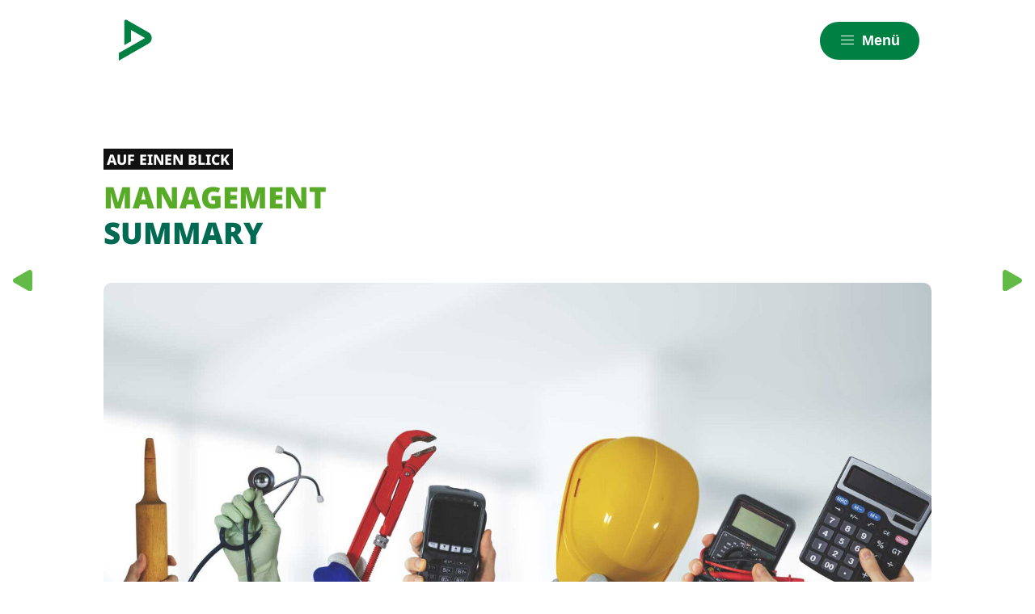

--- FILE ---
content_type: text/html; charset=utf-8
request_url: https://dekra-arbeitsmarktreport.de/de/management-summary/
body_size: 5729
content:
<!DOCTYPE html>
<html lang="de">

<head>
<meta http-equiv="content-type" content="text/html; charset=utf-8">
<meta name="viewport" content="width=device-width, initial-scale=1">
<meta name="author" content="DEKRA Akademie" />
<meta name="copyright" content="DEKRA Akademie" />
<meta name="robots" content="index,follow"/>
<meta http-equiv="expires" content="43200"/>

<title>Management Summary | DEKRA Arbeitsmartreport</title>
<meta name="description" content="DEKRA Arbeitsmarktreport: Management Summary">
<link rel="canonical" href="https://dekra-sustainability-magazine.com/de/management-summary/">
<meta property="og:title" content="Management Summary | DEKRA Arbeitsmartreport">
<meta property="og:description" content="DEKRA Arbeitsmarktreport: Management Summary">
<meta property="og:type" content="website">
<meta property="og:locale" content="de_DE">
<meta property="og:site_name" content="DEKRA Arbeitsmarktreport">
<meta property="og:url" content="https://dekra-arbeitsmarktreport.de/de/management-summary/">
<meta name="twitter:card" content="summary">
<meta name="twitter:site" content="@dekra_Germany">
<meta name="twitter:creator" content="@dekra_Germany">
<script type="application/ld+json">
{
  "@context": "https://schema.org",
  "@type": "BreadcrumbList",
  "itemListElement": [
  {
    "@type": "ListItem",
    "position": 1,
    "name": "Management Summary",
    "item": "https://dekra-sustainability-magazine.com/de/management-summary/"
  }
  ]
}
</script>
<meta name="generator" content="ProcessWire">
<link rel="alternate" href="https://dekra-sustainability-magazine.com/de/management-summary/" hreflang="de">
<link rel="alternate" href="https://dekra-sustainability-magazine.com/de/management-summary/" hreflang="x-default">
<link rel="alternate" href="https://dekra-sustainability-magazine.com/en/management-summary/" hreflang="en">
<link rel="apple-touch-icon" sizes="180x180" href="/apple-touch-icon.png">
<link rel="icon" type="image/png" sizes="32x32" href="/favicon-32x32.png">
<link rel="icon" type="image/png" sizes="16x16" href="/favicon-16x16.png">
<link rel="manifest" href="/site.webmanifest">
<link rel="mask-icon" href="/safari-pinned-tab.svg" color="#5bbad5">
<meta name="msapplication-TileColor" content="#ffffff">
<meta name="theme-color" content="#ffffff">
<base href="/">

<!--<link rel="stylesheet" href="/site/templates/vendors/uikit/dist/css/uikit.min.css" />-->
<link rel="stylesheet" href="/site/templates/styles/uikit_themes/amr25/theme.min.css" />
<link rel="stylesheet" href="/site/templates/styles/ft/ft-notoSans.css"><link rel="stylesheet" href="/site/templates/styles/helpers/helpers.css">
<link rel="stylesheet" href="/site/templates/vendors/fapro/css/fontawesome.min.css">
<link rel="stylesheet" href="/site/templates/vendors/fapro/css/light.min.css">

<link rel="stylesheet" media="print" href="/site/templates/styles/uikit_themes/amr25/print.min.css" />

<script src="/site/templates/vendors/jquery/jquery.min.js"></script>
<script src="/site/templates/vendors/uikit/dist/js/uikit.min.js"></script>
<script src="/site/templates/vendors/uikit/dist/js/uikit-icons.min.js"></script>
<!--<script src="/site/templates/scripts/d3.v3.min.js"></script>-->
<script src="/site/templates/scripts/main.js"></script>
<!--<script src="/site/templates/vendors/fa/4.7.0/js/font-awesome.min.js"></script>--><!-- additionalHeaderData --></head>

<body id="p6646" class="" style="">

<div id="hd">
	<div class="header">
		<div uk-sticky="sel-target: .uk-navbar-container; cls-active: uk-navbar-sticky">
			<nav id="navbar" class="uk-container uk-navbar-container uk-navbar-transparent" uk-navbar>

				<div class="uk-navbar-left">
					<div class="npl uk-navbar-item">
						<a class="uk-logo" href="/">
							<img src="/site/assets/files/1015/bm-w.svg" class="uk-responsive-height logo logo-light" alt="">
							<img src="/site/assets/files/1015/bm-g.svg" class="uk-responsive-height logo logo-dark" alt="">
						</a>
					</div>
				</div>
				
				<div class="uk-navbar-center">
				</div>

				<div class="uk-navbar-right">
					<div class="uk-navbar-toggle">
						<a id="offcanvas-toggle" uk-toggle="target: #offcanvas-nav" class="" href="#offcanvas-nav">
							<div class="button-wrap">
									<button class="c-burger" id="nav-toggle-button">
										<span uk-icon="menu"></span>
										<span class="button-text" data-toggle="Schließen">Menü</span>
									</button>
							</div>
						</a>
					</div>
				</div>
			</nav>
		</div>
	</div>

</div><div class="bg-img pat-tri cover" style="background-image: url(https://dekra-arbeitsmarktreport.de/site/templates/assets/pat-tri.svg);"><div class="gradient-overlay-2"></div></div>
<div id="offcanvas-nav" uk-offcanvas="mode: slide; overlay: true" >
	<div class="uk-offcanvas-bar">
		<button class="uk-offcanvas-close" type="button" uk-close>
		</button>
		<div class="nav-sidebar">
			<nav class="nav nav-v">
				<div class="offcanvas-logo">
						<a href="/"><img src="/site/assets/files/1015/logo-w.svg" width="125"></a>
				</div>
				<div class="top-spacer"></div>

<div class="nav-main nav nav-v">
    <div class='nav-tree'><ul class="nav">
				<li id="nav-de" class="nav-item style-0 active">
					<a class="nav-link" href="/" >Start</a>
				</li>
				
				<li id="nav-vorwort" class="nav-item style-1">
					<a class="nav-link" href="/de/vorwort/" >Vorwort</a>
				</li>
				
				<li id="nav-management-summary" class="nav-item style-2 current">
					<a class="nav-link" href="/de/management-summary/" >Management Summary</a>
				</li>
				
				<li id="nav-zielsetzung-und-vorgehensweise" class="nav-item style-0">
					<a class="nav-link" href="/de/zielsetzung-und-vorgehensweise/" >Zielsetzung und Vorgehensweise</a>
				</li>
				
				<li id="nav-der-stellenmarkt-2025" class="nav-item style-1">
					<a class="nav-link trigger" data-target="m-der-stellenmarkt-2025" href="#" >Der Stellenmarkt 2025</a>
					
				</li>
				
				<li id="nav-vertiefung-it-security-fachkrafte" class="nav-item style-2">
					<a class="nav-link trigger" data-target="m-vertiefung-it-security-fachkrafte" href="#" >Vertiefung IT-Security-Fachkräfte</a>
					
				</li>
				
				<li id="nav-vertiefung-arbeitssicherheit" class="nav-item style-0">
					<a class="nav-link trigger" data-target="m-vertiefung-arbeitssicherheit" href="#" >Vertiefung Arbeitssicherheit</a>
					
				</li>
				
				<li id="nav-exkurs-arbeitsmarkt-im-wandel" class="nav-item style-1">
					<a class="nav-link trigger" data-target="m-exkurs-arbeitsmarkt-im-wandel" href="#" >Exkurs Arbeitsmarkt im Wandel</a>
					
				</li>
				
				<li id="nav-archiv" class="nav-item style-2">
					<a class="nav-link trigger" data-target="m-archiv" href="#" >Archiv</a>
					
				</li>
				</ul></div></div>


<div class="langswitch">

      <ul id="nav-lang" class="nav nav-h"><li></li><li></li></ul> 

   
		<ul class="nav-page nav nav-h">
			
            <li class="prev">
							<a href="/de/vorwort/" class="ajax-link" data-transition="bottom" data-pid="5431" data-base="/de/"  uk-tooltip="pos:right; title: Vorwort">
								<img src="https://dekra-arbeitsmarktreport.de/site/templates/assets/arrow-l-t.svg" alt="next">
							</a>
            </li>
        
        <li class="next">
					<a href="/de/zielsetzung-und-vorgehensweise/" class="ajax-link" data-transition="top" data-pid="8120" data-base="/de/" uk-tooltip="pos:left; title: Zielsetzung und Vorgehensweise">
						<img src="https://dekra-arbeitsmarktreport.de/site/templates/assets/arrow-r-t.svg" alt="next">
					</a>
        </li>
    
		</ul>
	</div>


<div class="pagenav">
    
</div>
			</nav>
		</div>
  </div>
</div>


<div class="c2">

	<div class="content-container cf">
    <div class="content current-content">
					<main id="main">
				
			<div class="section uk-section-small npb  uk-section uk-section-default" style="" id="p6968">
			
			<div class="uk-container-default uk-container" style="">
			<div class="subtitle">Auf einen Blick</div>

<h1><span class="lightgreen">Management</span><br />
Summary</h1></div>
		
			</div>
		
			<div class="image-banner section uk-section-small uk-section" style="" id="p6974">
			
			<div class="uk-container uk-container-default" style="">
			
	<div class="">
<div class="uk-height-large uk-background-cover uk-panel uk-flex uk-flex-center uk-flex-middle"  style="background-image: url(/site/assets/files/6974/berufe.1600x0.jpg);background-position:48.6% 85.0%;">

			<div class="">
				<div class="uk-overlay uk-position-bottom"><div class="content" style="margin: 0 auto;"></div></div>
			</div>
		</div>
	</div>
			</div>
		
			</div>
		
			<div class="section uk-section-small  uk-section uk-section-default" style="" id="p6980">
			
			<div class="uk-container-default uk-container" style="">
			<ul class="list-important uk-list">
	<li>Die Konjunkturflaute ist in manchen Tätigkeitsbereichen deutlich spürbar, z. B. bei den Ingenieur- und IT-Berufen. Bei anderen hingegen bleibt die Nachfrage hoch, so etwa im Gesundheits- und Pflegebereich oder bei Elektro-Ausbildungsberufen.</li>
	<li>Tiefststand bei Ingenieur- und IT-Berufen: Beide Tätigkeitsfelder sind so schwach vertreten wie noch nie seit Erhebungsbeginn 2008 (4,7 bzw. 4,4 %). Zum Vergleich: Vor vier Jahren war noch jedes zehnte Jobangebot eine IT-Stelle.</li>
	<li>Nachfrage bei Akademikerinnen und Akademikern hat sich entspannt: Auf den vordersten 25 Plätzen befinden sich nur drei akademische Berufe – vor zehn Jahren waren es noch doppelt so viele.</li>
	<li>Sozialpädagogin/Sozialpädagoge bzw. Sozialarbeiter:in ist der einzige akademische Beruf unter den Top 10.</li>
	<li>Die Fachrichtung Architektur/Bauingenieurwesen liegt erstmals seit vier Jahren wieder vor der Elektrotechnik. Der Beruf Elektroingenieur:in ist im Ranking auf Platz 33 zurückgefallen (2024: Platz 13).</li>
	<li>IT-Systemadministratoren und -administratorinnen überholen zum ersten Mal Softwareentwickler:innen (Platz 21 vs. 23).&nbsp; &nbsp;</li>
	<li>Das Berufsfeld Beratung unterschreitet seit 2022 jährlich seinen Anteil an der Gesamtstichprobe (14,2 %). Hierbei spielt die Entwicklung bei Vertriebsberufen eine Rolle: Sie haben immer noch den drittgrößten Anteil an der Gesamtstichprobe (6,7 %), aber der Tätigkeitsbereich verliert an Gewicht. Bis 2017 war sein Anteil ununterbrochen zweistellig.</li>
	<li>Unter den Top-10-Berufen befinden sich zwei aus dem Produktionsbereich: Produktionshelfer:in ist seit 2020 kontinuierlich vorn dabei (Platz 4). Der Ausbildungsberuf Maschinen- und Anlagenführer:in ist neu hinzugekommen (Platz 7).</li>
	<li>Arbeitgeber im Einzelhandel sind besonders aktiv auf Personalsuche: Der Stellenanteil von Verkäuferinnen und Verkäufern im Einzelhandel befindet sich auf seinem Höchststand (Platz 3).</li>
	<li>Stellenanteil von Personalfachkräften auf Zehnjahrestief: Der Beruf hat die Top 25 knapp verfehlt (Platz 26). &nbsp;</li>
	<li>Der Beruf Anlagenmechaniker:in Sanitär-, Heizungs- und Klimatechnik hat sich nicht unter den Top 10 gehalten (Platz 20). Die schwache Konjunktur dürfte dabei eine Rolle gespielt haben.&nbsp;</li>
</ul>

<p><br />
&nbsp;</p></div>
		
			</div>
						<div class="page-bottom-nav">
					
		<ul class="nav-page nav nav-h">
			
            <li class="prev">
							<a href="/de/vorwort/" class="ajax-link" data-transition="bottom" data-pid="5431" data-base="/de/"  uk-tooltip="pos:right; title: Vorwort">
								<img src="https://dekra-arbeitsmarktreport.de/site/templates/assets/arrow-l-t.svg" alt="next">
							</a>
            </li>
        
        <li class="next">
					<a href="/de/zielsetzung-und-vorgehensweise/" class="ajax-link" data-transition="top" data-pid="8120" data-base="/de/" uk-tooltip="pos:left; title: Zielsetzung und Vorgehensweise">
						<img src="https://dekra-arbeitsmarktreport.de/site/templates/assets/arrow-r-t.svg" alt="next">
					</a>
        </li>
    
		</ul>
					</div>
							</main>
				</div>
	</div>

</div>
<footer class="uk-section uk-section-default npt npb">
	<div id="footer" class="">
		<div id="footer-inner" class="uk-container">
			<div class="uk-container">
				<div class="footer-content uk-padding-small">
					<ul class="footer-nav nav uk-margin-remove-bottom">
						<li>
							<a href="https://www.dekra.de/de/kontakt/" target="_blank" title="Kontakt">Kontakt</a>
						</li>
						<li>
							<a href="https://www.dekra.de/impressum" target="_blank" title="Impressum">Impressum</a>
						</li>
						<!--<li>
							<a href="https://www.dekra.de/de/agb/" target="_blank" title="AGB">AGB</a>
						</li>-->
						<li>
							<a href="https://www.dekra.de/datenschutz" target="_blank" title="Datenschutz">Datenschutz</a>
						</li>
						<!--<li>
						<a href="#" class="privacywire-show-options">Datenschutzeinstellungen</a>
						</li>-->
					</ul>
				</div>
			</div>
		</div>
	</div>
</footer>
<!-- additionalFooterData -->
	<div id="subnav-panels" class=""><div class="subnav-panel">
	<div id="m-der-stellenmarkt-2025" class="subnav nav-sub">
		<div class="dialog">
		<i class="subnav-close fa-light fa-xmark-large"></i>
		<!--<span class="subnav-close" uk-icon="icon: close; ratio: 2"></span>-->
			<div class="uk-grid-collapse"	>
				<div class="uk-padding-large npb npt">
					
	<div class="uk-grid uk-grid-small" uk-grid>
		<div><h3>Der Stellenmarkt 2025</h3></div>
	</div>
	<div class="nav nav-v nav-grid uk-grid uk-grid-small uk-child-width-1-2@l" uk-grid>
		
			<div class="nav-item">
					<a class="nav-box-link" href="/de/der-stellenmarkt-2025/akademikersuche-hat-sich-entspannt/">
						<img loading="lazy" class="nav-image" src="/site/assets/files/7166/adobestock_329267668.140x140.jpeg" alt="">
						<div class="nav-text">
							<p class="nav-desc overline">Einleitung</p>
							<h3 class="nav-title"><div class="title">Akademikersuche hat sich entspannt</div></h3>
							
						</div>
					</a>
			</div>
			
			<div class="nav-item">
					<a class="nav-box-link" href="/de/der-stellenmarkt-2025/die-top-10-berufe/">
						<img loading="lazy" class="nav-image" src="/site/assets/files/7299/top10.140x140.jpg" alt="">
						<div class="nav-text">
							<p class="nav-desc overline">Gesamtranking</p>
							<h3 class="nav-title"><div class="title">Die Top-10-Berufe</div></h3>
							
						</div>
					</a>
			</div>
			
			<div class="nav-item">
					<a class="nav-box-link" href="/de/der-stellenmarkt-2025/mehr-branchenspezifische-fuehrungsstellen/">
						<img loading="lazy" class="nav-image" src="/site/assets/files/7195/adobestock_611314060.140x140.jpeg" alt="">
						<div class="nav-text">
							<p class="nav-desc overline">Führung</p>
							<h3 class="nav-title"><div class="title">Mehr branchenspezifische Führungsstellen</div></h3>
							
						</div>
					</a>
			</div>
			
			<div class="nav-item">
					<a class="nav-box-link" href="/de/der-stellenmarkt-2025/beratung-und-entwicklung-weiter-zurueckgefallen/">
						<img loading="lazy" class="nav-image" src="/site/assets/files/7218/adobestock_1088133003.140x140.jpeg" alt="">
						<div class="nav-text">
							<p class="nav-desc overline">Berufsfelder im Überblick</p>
							<h3 class="nav-title"><div class="title">Beratung und Entwicklung weiter zurückgefallen</div></h3>
							
						</div>
					</a>
			</div>
			
			<div class="nav-item">
					<a class="nav-box-link" href="/de/der-stellenmarkt-2025/tatigkeitsbereiche-im-uberblick/">
						<img loading="lazy" class="nav-image" src="/site/assets/files/7387/pflege_fotolia_49517352_ki-erweitert.140x140.jpg" alt="">
						<div class="nav-text">
							<p class="nav-desc overline">Tätigkeitsbereiche</p>
							<h3 class="nav-title"><div class="title">Tätigkeitsbereiche im Überblick</div></h3>
							
						</div>
					</a>
			</div>
			
			<div class="nav-item">
					<a class="nav-box-link" href="/de/der-stellenmarkt-2025/die-top-25-berufe/">
						<img loading="lazy" class="nav-image" src="/site/assets/files/8153/top25.140x140.jpg" alt="">
						<div class="nav-text">
							<p class="nav-desc overline">Berufe</p>
							<h3 class="nav-title"><div class="title">Die Top-25</div></h3>
							
						</div>
					</a>
			</div>
			
	</div>
	
				</div>
			</div>
		</div>
	</div>
	</div><div class="subnav-panel">
	<div id="m-vertiefung-it-security-fachkrafte" class="subnav nav-sub">
		<div class="dialog">
		<i class="subnav-close fa-light fa-xmark-large"></i>
		<!--<span class="subnav-close" uk-icon="icon: close; ratio: 2"></span>-->
			<div class="uk-grid-collapse"	>
				<div class="uk-padding-large npb npt">
					
	<div class="uk-grid uk-grid-small" uk-grid>
		<div><h3>Vertiefung IT-Security-Fachkräfte</h3></div>
	</div>
	<div class="nav nav-v nav-grid uk-grid uk-grid-small uk-child-width-1-2@l" uk-grid>
		
			<div class="nav-item">
					<a class="nav-box-link" href="/de/vertiefung-it-security-fachkrafte/vertiefung-it-security-fachkrafte-sichern-die-digitale-zukunft/">
						<img loading="lazy" class="nav-image" src="/site/assets/files/7457/fotolia_174936542_subscription_xl.140x140.jpg" alt="">
						<div class="nav-text">
							<p class="nav-desc overline">Einleitung</p>
							<h3 class="nav-title"><div class="title">Einleitung IT-Security-Fachkräfte sichern die digitale Zukunft</div></h3>
							
						</div>
					</a>
			</div>
			
			<div class="nav-item">
					<a class="nav-box-link" href="/de/vertiefung-it-security-fachkrafte/ohne-strategie-keine-sicherheit/">
						<img loading="lazy" class="nav-image" src="/site/assets/files/7501/adobestock_485445643.140x140.jpeg" alt="">
						<div class="nav-text">
							<p class="nav-desc overline">Aufgabenbereiche</p>
							<h3 class="nav-title"><div class="title">Ohne Strategie keine Sicherheit</div></h3>
							
						</div>
					</a>
			</div>
			
			<div class="nav-item">
					<a class="nav-box-link" href="/de/vertiefung-it-security-fachkrafte/umfassendes-wissen-erforderlich/">
						<img loading="lazy" class="nav-image" src="/site/assets/files/7534/adobestock_332232830.140x140.jpeg" alt="">
						<div class="nav-text">
							<p class="nav-desc overline">Gewünschte Kenntnisse und Erfahrungen</p>
							<h3 class="nav-title"><div class="title">Umfassendes Wissen erforderlich</div></h3>
							
						</div>
					</a>
			</div>
			
			<div class="nav-item">
					<a class="nav-box-link" href="/de/vertiefung-it-security-fachkrafte/berufsabschlusse-ausbildung-studium-fast-egal/">
						<img loading="lazy" class="nav-image" src="/site/assets/files/8161/adobestock_997845650.140x140.jpeg" alt="">
						<div class="nav-text">
							<p class="nav-desc overline">Gewünschte Berufsabschlüsse</p>
							<h3 class="nav-title"><div class="title">Ausbildung, Studium? Fast egal.</div></h3>
							
						</div>
					</a>
			</div>
			
			<div class="nav-item">
					<a class="nav-box-link" href="/de/vertiefung-it-security-fachkrafte/turoffner-weiterbildungen-und-zertifikate/">
						<img loading="lazy" class="nav-image" src="/site/assets/files/7586/adobestock_1310390414.140x140.jpeg" alt="">
						<div class="nav-text">
							<p class="nav-desc overline">Weiterbildungen und Zertifikate</p>
							<h3 class="nav-title"><div class="title">Türöffner Weiterbildungen und Zertifikate</div></h3>
							
						</div>
					</a>
			</div>
			
			<div class="nav-item">
					<a class="nav-box-link" href="/de/vertiefung-it-security-fachkrafte/it-security-fachkrafte-sind-keine-einzelkaempfer/">
						<img loading="lazy" class="nav-image" src="/site/assets/files/7608/teamwork.140x140.jpeg" alt="">
						<div class="nav-text">
							<p class="nav-desc overline">Soft Skills</p>
							<h3 class="nav-title"><div class="title">IT-Security-Fachkräfte sind keine Einzelkämpfer</div></h3>
							
						</div>
					</a>
			</div>
			
			<div class="nav-item">
					<a class="nav-box-link" href="/de/vertiefung-it-security-fachkrafte/benefits-work-life-balance-im-vordergrund/">
						<img loading="lazy" class="nav-image" src="/site/assets/files/7640/adobestock_951698724.140x140.jpeg" alt="">
						<div class="nav-text">
							<p class="nav-desc overline">Gehalt und Benefits</p>
							<h3 class="nav-title"><div class="title">Benefits: Work-Life-Balance im Vordergrund</div></h3>
							
						</div>
					</a>
			</div>
			
	</div>
	
				</div>
			</div>
		</div>
	</div>
	</div><div class="subnav-panel">
	<div id="m-vertiefung-arbeitssicherheit" class="subnav nav-sub">
		<div class="dialog">
		<i class="subnav-close fa-light fa-xmark-large"></i>
		<!--<span class="subnav-close" uk-icon="icon: close; ratio: 2"></span>-->
			<div class="uk-grid-collapse"	>
				<div class="uk-padding-large npb npt">
					
	<div class="uk-grid uk-grid-small" uk-grid>
		<div><h3>Vertiefung Arbeitssicherheit</h3></div>
	</div>
	<div class="nav nav-v nav-grid uk-grid uk-grid-small uk-child-width-1-2@l" uk-grid>
		
			<div class="nav-item">
					<a class="nav-box-link" href="/de/vertiefung-arbeitssicherheit/sicher-ist-sicher-aber-nur-mit-fachkraften-fur-arbeitssicherheit/">
						<img loading="lazy" class="nav-image" src="/site/assets/files/7880/adobestock_1286751657.140x140.jpeg" alt="">
						<div class="nav-text">
							<p class="nav-desc overline">Einleitung</p>
							<h3 class="nav-title"><div class="title">Sicher ist sicher – aber nur mit Fachkräften für Arbeitssicherheit</div></h3>
							
						</div>
					</a>
			</div>
			
			<div class="nav-item">
					<a class="nav-box-link" href="/de/vertiefung-arbeitssicherheit/dienstleister-verstarkt-auf-personalsuche/">
						<img loading="lazy" class="nav-image" src="/site/assets/files/7909/adobestock_182072918_ki-erweitert.140x140.jpg" alt="">
						<div class="nav-text">
							<p class="nav-desc overline">Branchen</p>
							<h3 class="nav-title"><div class="title">Dienstleister verstärkt auf Personalsuche</div></h3>
							
						</div>
					</a>
			</div>
			
			<div class="nav-item">
					<a class="nav-box-link" href="/de/vertiefung-arbeitssicherheit/kernaufgaben-bewertung-und-beratung/">
						<img loading="lazy" class="nav-image" src="/site/assets/files/7925/arbeitssicherheit_kernaufgaben.140x140.jpg" alt="">
						<div class="nav-text">
							<p class="nav-desc overline">Aufgabenbereiche</p>
							<h3 class="nav-title"><div class="title">Kernaufgaben Bewertung und Beratung</div></h3>
							
						</div>
					</a>
			</div>
			
			<div class="nav-item">
					<a class="nav-box-link" href="/de/vertiefung-arbeitssicherheit/gesundheitsschutz-hat-an-bedeutung-gewonnen/">
						<img loading="lazy" class="nav-image" src="/site/assets/files/7961/berufe_1600x0-v1.140x140.jpg" alt="">
						<div class="nav-text">
							<p class="nav-desc overline">Orte und Themengebiete</p>
							<h3 class="nav-title"><div class="title">Gesundheitsschutz hat an Bedeutung gewonnen</div></h3>
							
						</div>
					</a>
			</div>
			
			<div class="nav-item">
					<a class="nav-box-link" href="/de/vertiefung-arbeitssicherheit/arbeitsschutz-rechtssicher-umsetzen/">
						<img loading="lazy" class="nav-image" src="/site/assets/files/7991/rechtssicherheit-1.140x140.jpg" alt="">
						<div class="nav-text">
							<p class="nav-desc overline">Gesetze und Normen</p>
							<h3 class="nav-title"><div class="title">Arbeitsschutz rechtssicher umsetzen</div></h3>
							
						</div>
					</a>
			</div>
			
			<div class="nav-item">
					<a class="nav-box-link" href="/de/vertiefung-arbeitssicherheit/berufsabschlusse-weitgehend-festgelegt/">
						<img loading="lazy" class="nav-image" src="/site/assets/files/8012/ingenieurwissenschaftlich_800x800.140x140.jpg" alt="">
						<div class="nav-text">
							<p class="nav-desc overline">Berufsabschlüsse</p>
							<h3 class="nav-title"><div class="title">Berufsabschlüsse weitgehend festgelegt</div></h3>
							
						</div>
					</a>
			</div>
			
			<div class="nav-item">
					<a class="nav-box-link" href="/de/vertiefung-arbeitssicherheit/brandschutz-kenntnisse-und-erfahrung-als-plus/">
						<img loading="lazy" class="nav-image" src="/site/assets/files/8039/feuermelder-1_1600x0.140x140.jpg" alt="">
						<div class="nav-text">
							<p class="nav-desc overline">Vertiefung Arbeitssicherheit</p>
							<h3 class="nav-title"><div class="title">Brandschutz-Kenntnisse und Erfahrung als Plus</div></h3>
							
						</div>
					</a>
			</div>
			
			<div class="nav-item">
					<a class="nav-box-link" href="/de/vertiefung-arbeitssicherheit/ausgepragte-uberfachliche-kompetenzen-notig/">
						<img loading="lazy" class="nav-image" src="/site/assets/files/8066/adobestock_1126763526.140x140.jpeg" alt="">
						<div class="nav-text">
							<p class="nav-desc overline">Soft Skills</p>
							<h3 class="nav-title"><div class="title">Ausgeprägte überfachliche Kompetenzen nötig</div></h3>
							
						</div>
					</a>
			</div>
			
			<div class="nav-item">
					<a class="nav-box-link" href="/de/vertiefung-arbeitssicherheit/weiterentwicklung-und-flexibles-arbeiten-geboten/">
						<img loading="lazy" class="nav-image" src="/site/assets/files/8097/worklife_1600x0.140x140.jpg" alt="">
						<div class="nav-text">
							<p class="nav-desc overline">Gehaltsangaben, Benefits</p>
							<h3 class="nav-title"><div class="title">Weiterentwicklung und flexibles Arbeiten geboten</div></h3>
							
						</div>
					</a>
			</div>
			
	</div>
	
				</div>
			</div>
		</div>
	</div>
	</div><div class="subnav-panel">
	<div id="m-exkurs-arbeitsmarkt-im-wandel" class="subnav nav-sub">
		<div class="dialog">
		<i class="subnav-close fa-light fa-xmark-large"></i>
		<!--<span class="subnav-close" uk-icon="icon: close; ratio: 2"></span>-->
			<div class="uk-grid-collapse"	>
				<div class="uk-padding-large npb npt">
					
	<div class="uk-grid uk-grid-small" uk-grid>
		<div><h3>Exkurs Arbeitsmarkt im Wandel</h3></div>
	</div>
	<div class="nav nav-v nav-grid uk-grid uk-grid-small uk-child-width-1-2@l" uk-grid>
		
			<div class="nav-item">
					<a class="nav-box-link" href="/de/exkurs-arbeitsmarkt-im-wandel/alltag-veranderung-arbeitgeber-und-beschaftigte-im-wandel/">
						<img loading="lazy" class="nav-image" src="/site/assets/files/7655/gruenedigitalisierung_1163x0-is-pid7655.140x140.jpg" alt="">
						<div class="nav-text">
							<p class="nav-desc overline">Exkurs Arbeitsmarkt im Wandel</p>
							<h3 class="nav-title"><div class="title">Alltag Veränderung: Arbeitgeber und Beschäftigte im Wandel</div></h3>
							
						</div>
					</a>
			</div>
			
			<div class="nav-item">
					<a class="nav-box-link" href="/de/exkurs-arbeitsmarkt-im-wandel/blinder-fleck-transformation/">
						<img loading="lazy" class="nav-image" src="/site/assets/files/7684/ronald_bachmann_presse.140x140.jpg" alt="">
						<div class="nav-text">
							<p class="nav-desc overline">Interview: Prof. Dr. Ronald Bachmann</p>
							<h3 class="nav-title"><div class="title">Blinder Fleck Transformation</div></h3>
							
						</div>
					</a>
			</div>
			
			<div class="nav-item">
					<a class="nav-box-link" href="/de/exkurs-arbeitsmarkt-im-wandel/soft-skills-sind-basis-fur-den-wandel/">
						<img loading="lazy" class="nav-image" src="/site/assets/files/7701/stops_michael_211130-043_ohm.140x140.jpg" alt="">
						<div class="nav-text">
							<p class="nav-desc overline">Interview: Dr. Michael Stops</p>
							<h3 class="nav-title"><div class="title">Soft Skills sind Basis für den Wandel</div></h3>
							
						</div>
					</a>
			</div>
			
			<div class="nav-item">
					<a class="nav-box-link" href="/de/exkurs-arbeitsmarkt-im-wandel/neue-konzepte-gefragt/">
						<img loading="lazy" class="nav-image" src="/site/assets/files/7713/stob-est.140x140.jpg" alt="">
						<div class="nav-text">
							<p class="nav-desc overline">Interviews: Sofia Stauber, Marc Estorf</p>
							<h3 class="nav-title"><div class="title">Neue Konzepte gefragt</div></h3>
							
						</div>
					</a>
			</div>
			
			<div class="nav-item">
					<a class="nav-box-link" href="/de/exkurs-arbeitsmarkt-im-wandel/arbeitslosigkeit-erst-gar-nicht-entstehen-lassen/">
						<img loading="lazy" class="nav-image" src="/site/assets/files/7735/gerrit_wolske_ba_shrp-cc.140x140.jpg" alt="">
						<div class="nav-text">
							<p class="nav-desc overline">Interview: Gerrit Wolske</p>
							<h3 class="nav-title"><div class="title">Arbeitslosigkeit erst gar nicht entstehen lassen</div></h3>
							
						</div>
					</a>
			</div>
			
			<div class="nav-item">
					<a class="nav-box-link" href="/de/exkurs-arbeitsmarkt-im-wandel/ausblick-mehr-als-ein-facelift-notig/">
						<img loading="lazy" class="nav-image" src="/site/assets/files/7752/facelift_change2.140x140.jpg" alt="">
						<div class="nav-text">
							<p class="nav-desc overline">Ausblick</p>
							<h3 class="nav-title"><div class="title">Mehr als ein Facelift nötig</div></h3>
							
						</div>
					</a>
			</div>
			
	</div>
	
				</div>
			</div>
		</div>
	</div>
	</div><div class="subnav-panel">
	<div id="m-archiv" class="subnav nav-sub">
		<div class="dialog">
		<i class="subnav-close fa-light fa-xmark-large"></i>
		<!--<span class="subnav-close" uk-icon="icon: close; ratio: 2"></span>-->
			<div class="uk-grid-collapse"	>
				<div class="uk-padding-large npb npt">
					
	<div class="uk-grid uk-grid-small" uk-grid>
		<div><h3>Archiv</h3></div>
	</div>
	<div class="nav nav-v nav-grid uk-grid uk-grid-small uk-child-width-1-2@l" uk-grid>
		
			<div class="nav-item">
					<a class="nav-box-link" href="/de/archiv/arbeitsmarktreport-2024/">
						<img loading="lazy" class="nav-image" src="/site/assets/files/8216/titel_24.140x140.jpg" alt="">
						<div class="nav-text">
							<p class="nav-desc overline">Archiv</p>
							<h3 class="nav-title"><div class="title">DEKRA Arbeitsmarktreport 2024</div></h3>
							
						</div>
					</a>
			</div>
			
			<div class="nav-item">
					<a class="nav-box-link" href="/de/archiv/dekra-arbeitsmarktreport-2023/">
						<img loading="lazy" class="nav-image" src="/site/assets/files/8217/titel_23.140x140.jpg" alt="">
						<div class="nav-text">
							<p class="nav-desc overline">Archiv</p>
							<h3 class="nav-title"><div class="title">DEKRA Arbeitsmarktreport 2023</div></h3>
							
						</div>
					</a>
			</div>
			
	</div>
	
				</div>
			</div>
		</div>
	</div>
	</div></div></body>
</html><!--

ProcessWire Debug Mode: ProCache Info
=======================================
         ProCache: v318
      Render date: 2026-01-24 07:57:29
 Page render time: 0.1171s
 Total w/ProCache: 0.1173s
=======================================
-->

--- FILE ---
content_type: text/css
request_url: https://dekra-arbeitsmarktreport.de/site/templates/styles/ft/ft-notoSans.css
body_size: -152
content:
@import url(../../fonts/NotoSans/css/fonts.css);

html {
	font-family: 'Noto Sans','Helvetica Neue', Helvetica, Arial, sans-serif;
	font-size: 16px;
}


--- FILE ---
content_type: text/css
request_url: https://dekra-arbeitsmarktreport.de/site/templates/styles/helpers/helpers.css
body_size: 1047
content:
/* Helpers */
/*
 * helpers.css
 * Version: 2.0 (2019)
 * by Stephan Schlegel
 * provides useful classes for common purposes
 */

 .nowrap{
  white-space: nowrap;
}
.noscroll{
  overflow: hidden;
}
.no-opacity, .invisible {
  opacity: 0;
}
.hidden{
	display: none;
}

main,
.hyp,
.hyphens{
  /* hyphens only in main body section */
  -moz-hyphens: auto;
  -o-hyphens: auto;
  -webkit-hyphens: auto;
  -ms-hyphens: auto;
  hyphens: auto;
}
.full-width{
  width: 100%;
  min-width: 100%;
  height: auto;
}
.safe-space,
.box-space{
	/* useful for colored boxes to maintain space without changing textmargin */
	max-width: calc(100% - 30px);
	margin-left: auto;
	margin-right: auto;
}

.table{display: table;}
.table-row{display: table-row;}
.table-cell{display: table-cell;}
.box-shadow-remove{
  box-shadow: none !important;
  -webkit-box-shadow: none !important;
  -moz-box-shadow: none !important;
}
/*** spaces ***/
.np, .no-padding{padding:0 !important;}
.npb, .no-padding-bottom{padding-bottom: 0 !important;}
.npr, .no-padding-right{padding-right: 0 !important;}
.npt, .no-padding-top{padding-top: 0 !important;}
.npl, .no-padding-left{padding-left: 0 !important;}
.nm, .no-margin{margin: 0 !important;}
.nmt, .no-margin-top{margin-top: 0 !important;}
.nmr, .no-margin-right{margin-right: 0 !important}
.nmb, .no-margin-bottom{margin-bottom: 0 !important;}
.nml, .no-margin-left{margin-left: 0 !important;}

/* no gutter grid for bootstrap and some others */
.container.no-gutter,
.no-gutter{
  padding-right: 0;
  padding-left: 0;
}
.container.no-gutter row{
  margin: 0;
}
.container.no-gutter row > div,
.container.no-gutter .col{
  padding-left: 0;
  padding-right: 0;
  margin: 0;
}
/* display & visibility */
.no-opacity {
  opacity: 0;
}
.invisible {
  visibility: hidden;
}
.hidden, .hide {
  display: none !important;
}
.text-hide {
  font: 0/0 a;
  color: transparent;
  text-shadow: none;
  background-color: transparent;
  border: 0;
}
.show, .display-block, .db {
  display: block !important;
}
.show-flex, .display-flex, .df{
  display:flex !important;
}
.affix, .fix {
  position: fixed;
}
/* stretch to the limite (vertical - horicontal *
 * parent needs pos relative or absolute to work
 * in some cases you need to add bottom: 0
 */
.stretch{
  position: absolute;
  width: 100%;
  height: 100%;
  top: 0;
  left: 0;
}
/* content-display */
a:active, a:focus {outline: none;}
.nowrap, .no-wrap{
  white-space: nowrap;
}
.text-left, .align-left, .tl {
  text-align: left;
}
.text-right, .align-right, .tr{
  text-align: right;
}
.text-center, .align-center, .tc {
  text-align: center;
}
.text-justify, .align-justify, .tj {
  text-align: justify;
}
.text-nowrap {
  white-space: nowrap;
}
.text-lowercase, .lowercase {
  text-transform: lowercase;
}
.text-uppercase, .uppercase {
  text-transform: uppercase;
}
.text-capitalize, .text-capitals {
  text-transform: capitalize;
}
.text-small, .ts, .small {
  font-size: 75%;
}
.scroller, .scroll{
  overflow-y: auto;
}
.cover-container{
    position: absolute;
    overflow: hidden;
    width: 400px;
    height: 200px;
    left: 50%;
    top: 50%;
    transform: translate3d(-50%,-50%,0);
    transition: all .5s;
}
.fill-height-or-more {
  display: flex;
  flex-direction: column;
}
.fill-height-or-more > div {
  /*
  flex-grow: 1;
  flex-shrink: 1;
  flex-basis: auto;
 */
  flex: 1;
}

/* careful ie not supporting object-fit */
.object-fit_fill { object-fit: fill }
.object-fit_contain { object-fit: contain }
.object-fit_cover { object-fit: cover }
.object-fit_none { object-fit: none }
.object-fit_scale-down { object-fit: scale-down }

/* Navigation Helpers */
.nav ul, ul.nav{
  list-style-type: none;
  list-style-position: inside;
  padding-left: 0;
  margin: 0;
}
.nav-v ul ul, ul.nav-v ul{
  padding-left: 1.5em;
}
.nav li{
  line-height: inherit;
}
.nav-v li{
  padding-right: 0.25em;
}
.nav-h li{
  display: inline-block;
  padding: 0 0.25em;
}
.nav-h li:nth-child(1){padding-left: 0;}

/* Text Flow Helpers */
.autocol {
  column-width: 300px;
}
.autocol p:nth-child(1){
	margin-top: 0;
}

--- FILE ---
content_type: text/css
request_url: https://dekra-arbeitsmarktreport.de/site/templates/fonts/NotoSans/css/fonts.css
body_size: 170
content:
/* noto-sans-100 - latin */
@font-face {
  font-display: swap; /* Check https://developer.mozilla.org/en-US/docs/Web/CSS/@font-face/font-display for other options. */
  font-family: 'Noto Sans';
  font-style: normal;
  font-weight: 100;
  src: url('../fonts/noto-sans-v36-latin-100.woff2') format('woff2'); /* Chrome 36+, Opera 23+, Firefox 39+, Safari 12+, iOS 10+ */
}

/* noto-sans-100italic - latin */
@font-face {
  font-display: swap; /* Check https://developer.mozilla.org/en-US/docs/Web/CSS/@font-face/font-display for other options. */
  font-family: 'Noto Sans';
  font-style: italic;
  font-weight: 100;
  src: url('../fonts/noto-sans-v36-latin-100italic.woff2') format('woff2'); /* Chrome 36+, Opera 23+, Firefox 39+, Safari 12+, iOS 10+ */
}

/* noto-sans-200 - latin */
@font-face {
  font-display: swap; /* Check https://developer.mozilla.org/en-US/docs/Web/CSS/@font-face/font-display for other options. */
  font-family: 'Noto Sans';
  font-style: normal;
  font-weight: 200;
  src: url('../fonts/noto-sans-v36-latin-200.woff2') format('woff2'); /* Chrome 36+, Opera 23+, Firefox 39+, Safari 12+, iOS 10+ */
}

/* noto-sans-200italic - latin */
@font-face {
  font-display: swap; /* Check https://developer.mozilla.org/en-US/docs/Web/CSS/@font-face/font-display for other options. */
  font-family: 'Noto Sans';
  font-style: italic;
  font-weight: 200;
  src: url('../fonts/noto-sans-v36-latin-200italic.woff2') format('woff2'); /* Chrome 36+, Opera 23+, Firefox 39+, Safari 12+, iOS 10+ */
}

/* noto-sans-300 - latin */
@font-face {
  font-display: swap; /* Check https://developer.mozilla.org/en-US/docs/Web/CSS/@font-face/font-display for other options. */
  font-family: 'Noto Sans';
  font-style: normal;
  font-weight: 300;
  src: url('../fonts/noto-sans-v36-latin-300.woff2') format('woff2'); /* Chrome 36+, Opera 23+, Firefox 39+, Safari 12+, iOS 10+ */
}

/* noto-sans-300italic - latin */
@font-face {
  font-display: swap; /* Check https://developer.mozilla.org/en-US/docs/Web/CSS/@font-face/font-display for other options. */
  font-family: 'Noto Sans';
  font-style: italic;
  font-weight: 300;
  src: url('../fonts/noto-sans-v36-latin-300italic.woff2') format('woff2'); /* Chrome 36+, Opera 23+, Firefox 39+, Safari 12+, iOS 10+ */
}

/* noto-sans-regular - latin */
@font-face {
  font-display: swap; /* Check https://developer.mozilla.org/en-US/docs/Web/CSS/@font-face/font-display for other options. */
  font-family: 'Noto Sans';
  font-style: normal;
  font-weight: 400;
  src: url('../fonts/noto-sans-v36-latin-regular.woff2') format('woff2'); /* Chrome 36+, Opera 23+, Firefox 39+, Safari 12+, iOS 10+ */
}

/* noto-sans-italic - latin */
@font-face {
  font-display: swap; /* Check https://developer.mozilla.org/en-US/docs/Web/CSS/@font-face/font-display for other options. */
  font-family: 'Noto Sans';
  font-style: italic;
  font-weight: 400;
  src: url('../fonts/noto-sans-v36-latin-italic.woff2') format('woff2'); /* Chrome 36+, Opera 23+, Firefox 39+, Safari 12+, iOS 10+ */
}

/* noto-sans-500 - latin */
@font-face {
  font-display: swap; /* Check https://developer.mozilla.org/en-US/docs/Web/CSS/@font-face/font-display for other options. */
  font-family: 'Noto Sans';
  font-style: normal;
  font-weight: 500;
  src: url('../fonts/noto-sans-v36-latin-500.woff2') format('woff2'); /* Chrome 36+, Opera 23+, Firefox 39+, Safari 12+, iOS 10+ */
}

/* noto-sans-500italic - latin */
@font-face {
  font-display: swap; /* Check https://developer.mozilla.org/en-US/docs/Web/CSS/@font-face/font-display for other options. */
  font-family: 'Noto Sans';
  font-style: italic;
  font-weight: 500;
  src: url('../fonts/noto-sans-v36-latin-500italic.woff2') format('woff2'); /* Chrome 36+, Opera 23+, Firefox 39+, Safari 12+, iOS 10+ */
}

/* noto-sans-600 - latin */
@font-face {
  font-display: swap; /* Check https://developer.mozilla.org/en-US/docs/Web/CSS/@font-face/font-display for other options. */
  font-family: 'Noto Sans';
  font-style: normal;
  font-weight: 600;
  src: url('../fonts/noto-sans-v36-latin-600.woff2') format('woff2'); /* Chrome 36+, Opera 23+, Firefox 39+, Safari 12+, iOS 10+ */
}

/* noto-sans-600italic - latin */
@font-face {
  font-display: swap; /* Check https://developer.mozilla.org/en-US/docs/Web/CSS/@font-face/font-display for other options. */
  font-family: 'Noto Sans';
  font-style: italic;
  font-weight: 600;
  src: url('../fonts/noto-sans-v36-latin-600italic.woff2') format('woff2'); /* Chrome 36+, Opera 23+, Firefox 39+, Safari 12+, iOS 10+ */
}

/* noto-sans-700 - latin */
@font-face {
  font-display: swap; /* Check https://developer.mozilla.org/en-US/docs/Web/CSS/@font-face/font-display for other options. */
  font-family: 'Noto Sans';
  font-style: normal;
  font-weight: 700;
  src: url('../fonts/noto-sans-v36-latin-700.woff2') format('woff2'); /* Chrome 36+, Opera 23+, Firefox 39+, Safari 12+, iOS 10+ */
}

/* noto-sans-700italic - latin */
@font-face {
  font-display: swap; /* Check https://developer.mozilla.org/en-US/docs/Web/CSS/@font-face/font-display for other options. */
  font-family: 'Noto Sans';
  font-style: italic;
  font-weight: 700;
  src: url('../fonts/noto-sans-v36-latin-700italic.woff2') format('woff2'); /* Chrome 36+, Opera 23+, Firefox 39+, Safari 12+, iOS 10+ */
}

/* noto-sans-800 - latin */
@font-face {
  font-display: swap; /* Check https://developer.mozilla.org/en-US/docs/Web/CSS/@font-face/font-display for other options. */
  font-family: 'Noto Sans';
  font-style: normal;
  font-weight: 800;
  src: url('../fonts/noto-sans-v36-latin-800.woff2') format('woff2'); /* Chrome 36+, Opera 23+, Firefox 39+, Safari 12+, iOS 10+ */
}

/* noto-sans-800italic - latin */
@font-face {
  font-display: swap; /* Check https://developer.mozilla.org/en-US/docs/Web/CSS/@font-face/font-display for other options. */
  font-family: 'Noto Sans';
  font-style: italic;
  font-weight: 800;
  src: url('../fonts/noto-sans-v36-latin-800italic.woff2') format('woff2'); /* Chrome 36+, Opera 23+, Firefox 39+, Safari 12+, iOS 10+ */
}

/* noto-sans-900 - latin */
@font-face {
  font-display: swap; /* Check https://developer.mozilla.org/en-US/docs/Web/CSS/@font-face/font-display for other options. */
  font-family: 'Noto Sans';
  font-style: normal;
  font-weight: 900;
  src: url('../fonts/noto-sans-v36-latin-900.woff2') format('woff2'); /* Chrome 36+, Opera 23+, Firefox 39+, Safari 12+, iOS 10+ */
}

/* noto-sans-900italic - latin */
@font-face {
  font-display: swap; /* Check https://developer.mozilla.org/en-US/docs/Web/CSS/@font-face/font-display for other options. */
  font-family: 'Noto Sans';
  font-style: italic;
  font-weight: 900;
  src: url('../fonts/noto-sans-v36-latin-900italic.woff2') format('woff2'); /* Chrome 36+, Opera 23+, Firefox 39+, Safari 12+, iOS 10+ */
}

@font-face {
  font-family: 'NotoSans-SemiCondensed';
  src: url('../fonts/NotoSans-SemiCondensed.ttf') format('truetype');
  src: url('../fonts/Noto-Sans-SemiCondensed1.ttf.woff') format('woff');
  font-weight: normal;
  font-style: normal;
}


--- FILE ---
content_type: text/css
request_url: https://dekra-arbeitsmarktreport.de/site/templates/styles/uikit_themes/amr25/print.min.css
body_size: 154
content:
*{-webkit-print-color-adjust:exact !important;color-adjust:exact !important;print-color-adjust:exact !important}.uk-navbar-toggle,footer,#privacywire-wrapper,.page-bottom-nav{display:none}.green-box,.story-box,img,table{-moz-column-break-inside:avoid;break-inside:avoid}.no-break-inside{-moz-column-break-inside:avoid;break-inside:avoid}.break-before{-moz-column-break-before:always;break-before:always;page-break-before:always;display:block;height:1px;border:none}.no-break-after{page-break-after:avoid}.uk-height-large{height:650px;height:11.5cm}.uk-height-viewport{min-height:auto !important}.uk-background-fixed{width:100%;background-attachment:initial}.uk-background-fixed.uk-height-large{height:650px}.uk-accordion .uk-open .uk-accordion-title{background:rgba(0,0,0,0) !important}.uk-accordion .uk-accordion-content{visibility:initial !important;display:block !important}.uk-slider-items.uk-grid{flex-wrap:wrap !important;display:block !important}.uk-slider-items.uk-grid img{max-width:100%}.uk-slider-items.uk-grid li{padding-bottom:30px}.uk-slider-nav{display:none}.chart-wrapper canvas{width:100% !important}body#p1 .langswitch,body#p1 .cta-next{display:none}body#p1 .spacer .vfh{min-height:auto !important}
/*# sourceMappingURL=print.min.css.map */

--- FILE ---
content_type: image/svg+xml
request_url: https://dekra-arbeitsmarktreport.de/site/assets/files/1015/bm-w.svg
body_size: 557
content:
<?xml version="1.0" encoding="UTF-8" standalone="no"?> <svg xmlns="http://www.w3.org/2000/svg" xmlns:xlink="http://www.w3.org/1999/xlink" xmlns:serif="http://www.serif.com/" width="100%" height="100%" viewBox="0 0 78 77" version="1.1" xml:space="preserve" style="fill-rule:evenodd;clip-rule:evenodd;stroke-linejoin:round;stroke-miterlimit:2;"><rect id="bm-w" x="0.025" y="0" width="76.5" height="76.5" style="fill:none;"></rect><path d="M28.061,13.511l26.077,15.106c2.006,1.146 4.012,3.684 4.012,6.959c-0,3.357 -2.006,5.813 -4.012,6.96l-35.738,20.714l-0,-9.293l31.726,-18.381l-17.071,-9.865l0,13.959l-8.023,4.626l-0,-29.024c-0,-0.696 0.368,-1.392 0.982,-1.761c0.614,-0.327 1.351,-0.368 2.047,0Z" style="fill:#fff;fill-rule:nonzero;"></path></svg> 

--- FILE ---
content_type: image/svg+xml
request_url: https://dekra-arbeitsmarktreport.de/site/templates/assets/arrow-l-t.svg
body_size: 626
content:
<?xml version="1.0" encoding="UTF-8" standalone="no"?><!DOCTYPE svg PUBLIC "-//W3C//DTD SVG 1.1//EN" "http://www.w3.org/Graphics/SVG/1.1/DTD/svg11.dtd"><svg width="100%" height="100%" viewBox="0 0 611 675" version="1.1" xmlns="http://www.w3.org/2000/svg" xmlns:xlink="http://www.w3.org/1999/xlink" xml:space="preserve" xmlns:serif="http://www.serif.com/" style="fill-rule:evenodd;clip-rule:evenodd;stroke-linejoin:round;stroke-miterlimit:2;"><rect id="arrow-l-t" x="0.26" y="0" width="609.75" height="675" style="fill:none;"/><clipPath id="_clip1"><rect x="0.26" y="0" width="609.75" height="675"/></clipPath><g clip-path="url(#_clip1)"><path d="M40.075,269.002l450.469,-258.285c53.097,-30.45 119.466,7.613 119.466,68.49l0,516.572c0,60.899 -66.369,98.941 -119.466,68.513l-450.469,-258.31c-53.087,-30.428 -53.087,-106.531 0,-136.98" style="fill:#61bb46;fill-rule:nonzero;"/></g></svg>

--- FILE ---
content_type: application/javascript
request_url: https://dekra-arbeitsmarktreport.de/site/templates/scripts/main.js
body_size: 382
content:
/* not compatible to ie11 */
$('document').ready(function(){

    // handle subnav triggers
    var triggers = $('.trigger');
    $(triggers).each(function(){
        $( this ).click(triggerHandler);
    });

    function triggerHandler(e){
		e.preventDefault()
		var targetId = e.target.getAttribute('data-target');
		console.log('targetId: ' + targetId);
		showPanel(targetId);
    }

    // subnav close
    $('.subnav-close').click(
        function(e){
            closePanels();
        }
    );

    function closePanels(){
        $('.subnav-open').removeClass('subnav-open');
    }

    function showPanel(myId){
        var myElement = $('#' + myId);
        if($(myElement).hasClass('subnav-open')){ // already open
            $(myElement).removeClass('subnav-open');
            return true;
        }
		closePanels();
		$(myElement).addClass('subnav-open');
		console.log( $(myElement.attr('id')) + 'opened');
	}

    //Hide videocontrols (needed for FF)
    var vids = $(".video-auto"); 
    $.each(vids, function(){
        this.controls = false; 
    }); 

    $("video").click(function() {
    //console.log(this); 
    if (this.paused) {
        this.play();
    } else {
        this.pause();
    }
    });
    
});

	// offcanvas element
	// closing off canvas closes subnav
	/*
	var myOffcanvas = document.getElementById('offcanvas-nav');
	myOffcanvas.addEventListener('shown', function(){
		UIkit.notification({message: 'offcanvas shown', timeout: 2000})
	})
	myOffcanvas.addEventListener('hide', function(){
		UIkit.notification({message: 'offcanvas hides', timeout: 2000})
	})
	*/








// fallback for old browsers
function hasClass(element, className) {
    return (' ' + element.className + ' ').indexOf(' ' + className+ ' ') > -1;
}

--- FILE ---
content_type: image/svg+xml
request_url: https://dekra-arbeitsmarktreport.de/site/templates/assets/pat-tri.svg
body_size: 468
content:
<?xml version="1.0" encoding="UTF-8" standalone="no"?><!DOCTYPE svg PUBLIC "-//W3C//DTD SVG 1.1//EN" "http://www.w3.org/Graphics/SVG/1.1/DTD/svg11.dtd"><svg width="100%" height="100%" viewBox="0 0 48 48" version="1.1" xmlns="http://www.w3.org/2000/svg" xmlns:xlink="http://www.w3.org/1999/xlink" xml:space="preserve" xmlns:serif="http://www.serif.com/" style="fill-rule:evenodd;clip-rule:evenodd;stroke-linejoin:round;stroke-miterlimit:2;"><rect id="pat-tri" x="0" y="0" width="48" height="48" style="fill:none;"/><path d="M30.539,22.297l-11.111,-6.415c-1.314,-0.757 -2.95,0.189 -2.95,1.699l0,12.835c0,1.515 1.636,2.456 2.95,1.704l11.111,-6.42c1.31,-0.758 1.31,-2.645 0,-3.403" style="fill:#106f58;fill-rule:nonzero;"/></svg>

--- FILE ---
content_type: image/svg+xml
request_url: https://dekra-arbeitsmarktreport.de/site/assets/files/1015/bm-g.svg
body_size: 490
content:
<?xml version="1.0" encoding="UTF-8" standalone="no"?> <svg xmlns="http://www.w3.org/2000/svg" xmlns:xlink="http://www.w3.org/1999/xlink" xmlns:serif="http://www.serif.com/" width="100%" height="100%" viewBox="0 0 78 77" version="1.1" xml:space="preserve" style="fill-rule:evenodd;clip-rule:evenodd;stroke-linejoin:round;stroke-miterlimit:2;"><rect id="bm-g" x="0.05" y="0" width="76.5" height="76.5" style="fill:none;"></rect><path d="M28.086,13.511l26.077,15.106c2.006,1.146 4.012,3.684 4.012,6.959c-0,3.357 -2.006,5.813 -4.012,6.96l-35.738,20.714l-0,-9.293l31.726,-18.381l-17.071,-9.865l0,13.959l-8.024,4.626l0,-29.024c0,-0.696 0.369,-1.392 0.983,-1.761c0.614,-0.327 1.351,-0.368 2.047,0Z" style="fill:#008143;fill-rule:nonzero;"></path></svg> 

--- FILE ---
content_type: image/svg+xml
request_url: https://dekra-arbeitsmarktreport.de/site/templates/assets/arrow-r-t.svg
body_size: 649
content:
<?xml version="1.0" encoding="UTF-8" standalone="no"?><!DOCTYPE svg PUBLIC "-//W3C//DTD SVG 1.1//EN" "http://www.w3.org/Graphics/SVG/1.1/DTD/svg11.dtd"><svg width="100%" height="100%" viewBox="0 0 611 675" version="1.1" xmlns="http://www.w3.org/2000/svg" xmlns:xlink="http://www.w3.org/1999/xlink" xml:space="preserve" xmlns:serif="http://www.serif.com/" style="fill-rule:evenodd;clip-rule:evenodd;stroke-linejoin:round;stroke-miterlimit:2;"><rect id="arrow-r-t" x="0.52" y="0" width="609.75" height="675" style="fill:none;"/><clipPath id="_clip1"><rect x="0.52" y="0" width="609.75" height="675"/></clipPath><g clip-path="url(#_clip1)"><path d="M570.455,269.002l-450.469,-258.285c-53.097,-30.45 -119.466,7.613 -119.466,68.49l0,516.572c0,60.899 66.369,98.941 119.466,68.513l450.469,-258.31c53.087,-30.428 53.087,-106.531 0,-136.98" style="fill:#61bb46;fill-rule:nonzero;"/></g></svg>

--- FILE ---
content_type: image/svg+xml
request_url: https://dekra-arbeitsmarktreport.de/site/assets/files/1015/logo-w.svg
body_size: 1709
content:
<?xml version="1.0" encoding="UTF-8" standalone="no"?> <svg xmlns="http://www.w3.org/2000/svg" xmlns:xlink="http://www.w3.org/1999/xlink" xmlns:serif="http://www.serif.com/" width="100%" height="100%" viewBox="0 0 200 56" version="1.1" xml:space="preserve" style="fill-rule:evenodd;clip-rule:evenodd;stroke-linejoin:round;stroke-miterlimit:2;"><rect id="logo-w" x="0" y="0.015" width="199.5" height="54.99" style="fill:none;"></rect><clipPath id="_clip1"><rect x="0" y="0.015" width="199.5" height="54.99"></rect></clipPath><g clip-path="url(#_clip1)"><path d="M187.974,30.842l-8.06,0l4.143,-12.291l0.09,-0l3.827,12.292l-0,-0.001Zm11.526,12.562l-12.292,-32.732c-0.54,-1.396 -1.801,-2.116 -3.106,-2.116c-1.37,-0.002 -2.607,0.841 -3.107,2.116l-12.697,32.732l6.979,0l2.792,-7.159l11.751,0l2.611,7.159l7.069,0Zm-40.566,-13.867l9.319,13.912l-8.014,0l-8.329,-13.687l0,13.687l-6.618,0l-0,-33.948l11.391,0c0.003,0 0.007,0 0.01,0c5.576,0 10.165,4.589 10.165,10.165c-0,0.003 -0,0.007 -0,0.01c-0,4.773 -3.377,8.826 -7.924,9.861Zm-3.467,-14.678l-3.557,0l0,10.22l3.557,0c2.611,0 4.772,-2.296 4.772,-5.133c-0.045,-2.79 -2.161,-5.087 -4.772,-5.087Zm-32.687,8.915l-0.09,0l-0,-14.317l-6.619,-0l-0,33.947l6.619,0l-0,-15.262l0.09,-0l10.851,15.262l8.509,0l-13.597,-18.28l12.876,-15.667l-8.148,-0l-10.492,14.317Zm-12.471,-8.555l-0,-5.762l-17.559,-0l-0,33.948l17.559,-0l-0,-5.763l-10.94,-0l-0,-9.185l10.535,-0l-0,-5.764l-10.535,-0l-0,-7.474l10.94,0Zm-40.971,0l1.08,0c7.519,0 11.301,3.827 11.301,11.211c-0,6.709 -3.152,11.211 -11.301,11.211l-1.08,0l-0,-22.422Zm-6.619,28.185l9.41,0c9.68,0 16.434,-7.384 16.434,-16.929c-0,-9.68 -6.573,-17.019 -16.389,-17.019l-9.455,0l0,33.948Zm-52.092,-42.592l28.68,16.614c2.206,1.26 4.412,4.051 4.412,7.653c0,3.693 -2.206,6.393 -4.412,7.654l-39.306,22.782l0,-10.22l34.894,-20.216l-18.776,-10.851l-0,15.354l-8.824,5.088l-0,-31.923c-0,-0.765 0.405,-1.53 1.08,-1.935c0.701,-0.383 1.551,-0.383 2.252,-0Z" style="fill:#fff;fill-rule:nonzero;"></path></g></svg> 